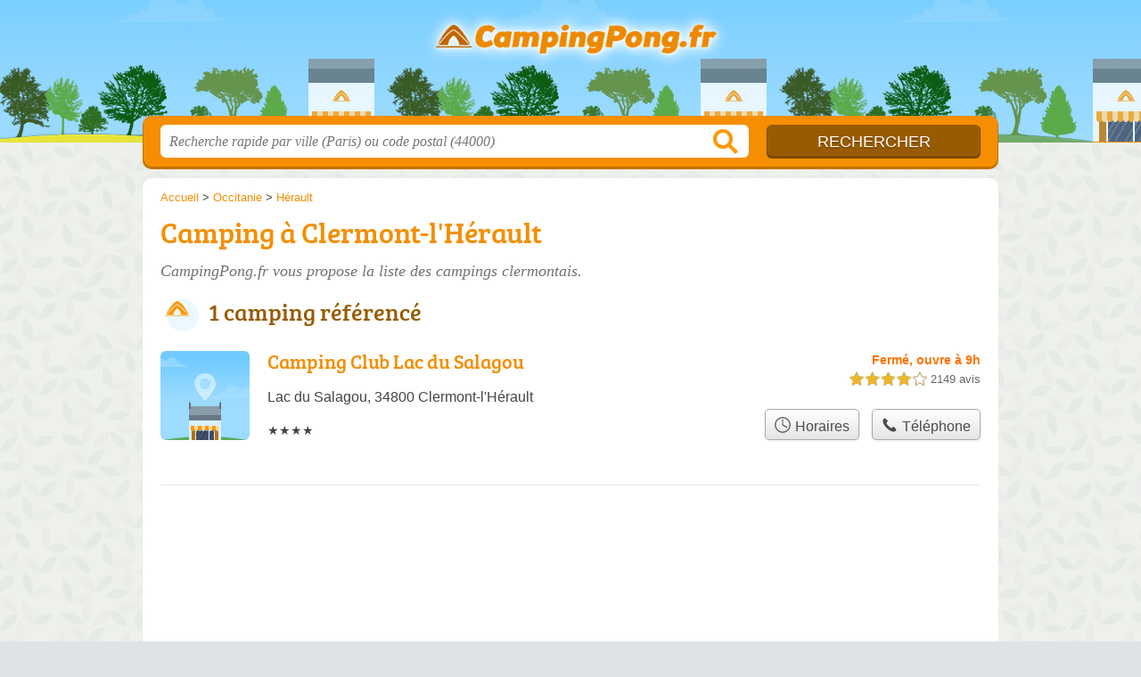

--- FILE ---
content_type: text/plain
request_url: https://www.google-analytics.com/j/collect?v=1&_v=j102&a=1828912783&t=pageview&_s=1&dl=https%3A%2F%2Fcampingpong.fr%2F34%2Fclermont-l-herault%2F&ul=en-us%40posix&dt=Campings%20Clermont-l%27H%C3%A9rault%20-%20Caravaning%2034800&sr=1280x720&vp=1280x720&_u=IEBAAEABAAAAACAAI~&jid=161186655&gjid=768415378&cid=1836258147.1769901732&tid=UA-51912229-33&_gid=1200008266.1769901732&_r=1&_slc=1&z=1595361984
body_size: -450
content:
2,cG-90NTV5RQF2

--- FILE ---
content_type: text/javascript
request_url: https://campingpong.fr/build/assets/script-DCo9Vav5.js
body_size: 15995
content:
function xe(e,t){return function(){return e.apply(t,arguments)}}const{toString:Ge}=Object.prototype,{getPrototypeOf:ce}=Object,V=(e=>t=>{const n=Ge.call(t);return e[n]||(e[n]=n.slice(8,-1).toLowerCase())})(Object.create(null)),C=e=>(e=e.toLowerCase(),t=>V(t)===e),K=e=>t=>typeof t===e,{isArray:F}=Array,v=K("undefined");function Qe(e){return e!==null&&!v(e)&&e.constructor!==null&&!v(e.constructor)&&x(e.constructor.isBuffer)&&e.constructor.isBuffer(e)}const Ce=C("ArrayBuffer");function Ze(e){let t;return typeof ArrayBuffer<"u"&&ArrayBuffer.isView?t=ArrayBuffer.isView(e):t=e&&e.buffer&&Ce(e.buffer),t}const Ye=K("string"),x=K("function"),_e=K("number"),X=e=>e!==null&&typeof e=="object",et=e=>e===!0||e===!1,I=e=>{if(V(e)!=="object")return!1;const t=ce(e);return(t===null||t===Object.prototype||Object.getPrototypeOf(t)===null)&&!(Symbol.toStringTag in e)&&!(Symbol.iterator in e)},tt=C("Date"),nt=C("File"),rt=C("Blob"),st=C("FileList"),ot=e=>X(e)&&x(e.pipe),it=e=>{let t;return e&&(typeof FormData=="function"&&e instanceof FormData||x(e.append)&&((t=V(e))==="formdata"||t==="object"&&x(e.toString)&&e.toString()==="[object FormData]"))},at=C("URLSearchParams"),[ct,lt,ut,ft]=["ReadableStream","Request","Response","Headers"].map(C),dt=e=>e.trim?e.trim():e.replace(/^[\s\uFEFF\xA0]+|[\s\uFEFF\xA0]+$/g,"");function j(e,t,{allOwnKeys:n=!1}={}){if(e===null||typeof e>"u")return;let r,s;if(typeof e!="object"&&(e=[e]),F(e))for(r=0,s=e.length;r<s;r++)t.call(null,e[r],r,e);else{const o=n?Object.getOwnPropertyNames(e):Object.keys(e),i=o.length;let c;for(r=0;r<i;r++)c=o[r],t.call(null,e[c],c,e)}}function Ne(e,t){t=t.toLowerCase();const n=Object.keys(e);let r=n.length,s;for(;r-- >0;)if(s=n[r],t===s.toLowerCase())return s;return null}const q=typeof globalThis<"u"?globalThis:typeof self<"u"?self:typeof window<"u"?window:global,Le=e=>!v(e)&&e!==q;function ne(){const{caseless:e}=Le(this)&&this||{},t={},n=(r,s)=>{const o=e&&Ne(t,s)||s;I(t[o])&&I(r)?t[o]=ne(t[o],r):I(r)?t[o]=ne({},r):F(r)?t[o]=r.slice():t[o]=r};for(let r=0,s=arguments.length;r<s;r++)arguments[r]&&j(arguments[r],n);return t}const pt=(e,t,n,{allOwnKeys:r}={})=>(j(t,(s,o)=>{n&&x(s)?e[o]=xe(s,n):e[o]=s},{allOwnKeys:r}),e),ht=e=>(e.charCodeAt(0)===65279&&(e=e.slice(1)),e),mt=(e,t,n,r)=>{e.prototype=Object.create(t.prototype,r),e.prototype.constructor=e,Object.defineProperty(e,"super",{value:t.prototype}),n&&Object.assign(e.prototype,n)},yt=(e,t,n,r)=>{let s,o,i;const c={};if(t=t||{},e==null)return t;do{for(s=Object.getOwnPropertyNames(e),o=s.length;o-- >0;)i=s[o],(!r||r(i,e,t))&&!c[i]&&(t[i]=e[i],c[i]=!0);e=n!==!1&&ce(e)}while(e&&(!n||n(e,t))&&e!==Object.prototype);return t},bt=(e,t,n)=>{e=String(e),(n===void 0||n>e.length)&&(n=e.length),n-=t.length;const r=e.indexOf(t,n);return r!==-1&&r===n},wt=e=>{if(!e)return null;if(F(e))return e;let t=e.length;if(!_e(t))return null;const n=new Array(t);for(;t-- >0;)n[t]=e[t];return n},St=(e=>t=>e&&t instanceof e)(typeof Uint8Array<"u"&&ce(Uint8Array)),Et=(e,t)=>{const r=(e&&e[Symbol.iterator]).call(e);let s;for(;(s=r.next())&&!s.done;){const o=s.value;t.call(e,o[0],o[1])}},gt=(e,t)=>{let n;const r=[];for(;(n=e.exec(t))!==null;)r.push(n);return r},Rt=C("HTMLFormElement"),Ot=e=>e.toLowerCase().replace(/[-_\s]([a-z\d])(\w*)/g,function(n,r,s){return r.toUpperCase()+s}),de=(({hasOwnProperty:e})=>(t,n)=>e.call(t,n))(Object.prototype),Tt=C("RegExp"),Pe=(e,t)=>{const n=Object.getOwnPropertyDescriptors(e),r={};j(n,(s,o)=>{let i;(i=t(s,o,e))!==!1&&(r[o]=i||s)}),Object.defineProperties(e,r)},At=e=>{Pe(e,(t,n)=>{if(x(e)&&["arguments","caller","callee"].indexOf(n)!==-1)return!1;const r=e[n];if(x(r)){if(t.enumerable=!1,"writable"in t){t.writable=!1;return}t.set||(t.set=()=>{throw Error("Can not rewrite read-only method '"+n+"'")})}})},xt=(e,t)=>{const n={},r=s=>{s.forEach(o=>{n[o]=!0})};return F(e)?r(e):r(String(e).split(t)),n},Ct=()=>{},_t=(e,t)=>e!=null&&Number.isFinite(e=+e)?e:t;function Nt(e){return!!(e&&x(e.append)&&e[Symbol.toStringTag]==="FormData"&&e[Symbol.iterator])}const Lt=e=>{const t=new Array(10),n=(r,s)=>{if(X(r)){if(t.indexOf(r)>=0)return;if(!("toJSON"in r)){t[s]=r;const o=F(r)?[]:{};return j(r,(i,c)=>{const f=n(i,s+1);!v(f)&&(o[c]=f)}),t[s]=void 0,o}}return r};return n(e,0)},Pt=C("AsyncFunction"),qt=e=>e&&(X(e)||x(e))&&x(e.then)&&x(e.catch),qe=((e,t)=>e?setImmediate:t?((n,r)=>(q.addEventListener("message",({source:s,data:o})=>{s===q&&o===n&&r.length&&r.shift()()},!1),s=>{r.push(s),q.postMessage(n,"*")}))(`axios@${Math.random()}`,[]):n=>setTimeout(n))(typeof setImmediate=="function",x(q.postMessage)),kt=typeof queueMicrotask<"u"?queueMicrotask.bind(q):typeof process<"u"&&process.nextTick||qe,a={isArray:F,isArrayBuffer:Ce,isBuffer:Qe,isFormData:it,isArrayBufferView:Ze,isString:Ye,isNumber:_e,isBoolean:et,isObject:X,isPlainObject:I,isReadableStream:ct,isRequest:lt,isResponse:ut,isHeaders:ft,isUndefined:v,isDate:tt,isFile:nt,isBlob:rt,isRegExp:Tt,isFunction:x,isStream:ot,isURLSearchParams:at,isTypedArray:St,isFileList:st,forEach:j,merge:ne,extend:pt,trim:dt,stripBOM:ht,inherits:mt,toFlatObject:yt,kindOf:V,kindOfTest:C,endsWith:bt,toArray:wt,forEachEntry:Et,matchAll:gt,isHTMLForm:Rt,hasOwnProperty:de,hasOwnProp:de,reduceDescriptors:Pe,freezeMethods:At,toObjectSet:xt,toCamelCase:Ot,noop:Ct,toFiniteNumber:_t,findKey:Ne,global:q,isContextDefined:Le,isSpecCompliantForm:Nt,toJSONObject:Lt,isAsyncFn:Pt,isThenable:qt,setImmediate:qe,asap:kt};function y(e,t,n,r,s){Error.call(this),Error.captureStackTrace?Error.captureStackTrace(this,this.constructor):this.stack=new Error().stack,this.message=e,this.name="AxiosError",t&&(this.code=t),n&&(this.config=n),r&&(this.request=r),s&&(this.response=s,this.status=s.status?s.status:null)}a.inherits(y,Error,{toJSON:function(){return{message:this.message,name:this.name,description:this.description,number:this.number,fileName:this.fileName,lineNumber:this.lineNumber,columnNumber:this.columnNumber,stack:this.stack,config:a.toJSONObject(this.config),code:this.code,status:this.status}}});const ke=y.prototype,Be={};["ERR_BAD_OPTION_VALUE","ERR_BAD_OPTION","ECONNABORTED","ETIMEDOUT","ERR_NETWORK","ERR_FR_TOO_MANY_REDIRECTS","ERR_DEPRECATED","ERR_BAD_RESPONSE","ERR_BAD_REQUEST","ERR_CANCELED","ERR_NOT_SUPPORT","ERR_INVALID_URL"].forEach(e=>{Be[e]={value:e}});Object.defineProperties(y,Be);Object.defineProperty(ke,"isAxiosError",{value:!0});y.from=(e,t,n,r,s,o)=>{const i=Object.create(ke);return a.toFlatObject(e,i,function(f){return f!==Error.prototype},c=>c!=="isAxiosError"),y.call(i,e.message,t,n,r,s),i.cause=e,i.name=e.name,o&&Object.assign(i,o),i};const Bt=null;function re(e){return a.isPlainObject(e)||a.isArray(e)}function Fe(e){return a.endsWith(e,"[]")?e.slice(0,-2):e}function pe(e,t,n){return e?e.concat(t).map(function(s,o){return s=Fe(s),!n&&o?"["+s+"]":s}).join(n?".":""):t}function Ft(e){return a.isArray(e)&&!e.some(re)}const Ut=a.toFlatObject(a,{},null,function(t){return/^is[A-Z]/.test(t)});function G(e,t,n){if(!a.isObject(e))throw new TypeError("target must be an object");t=t||new FormData,n=a.toFlatObject(n,{metaTokens:!0,dots:!1,indexes:!1},!1,function(m,h){return!a.isUndefined(h[m])});const r=n.metaTokens,s=n.visitor||u,o=n.dots,i=n.indexes,f=(n.Blob||typeof Blob<"u"&&Blob)&&a.isSpecCompliantForm(t);if(!a.isFunction(s))throw new TypeError("visitor must be a function");function l(d){if(d===null)return"";if(a.isDate(d))return d.toISOString();if(!f&&a.isBlob(d))throw new y("Blob is not supported. Use a Buffer instead.");return a.isArrayBuffer(d)||a.isTypedArray(d)?f&&typeof Blob=="function"?new Blob([d]):Buffer.from(d):d}function u(d,m,h){let S=d;if(d&&!h&&typeof d=="object"){if(a.endsWith(m,"{}"))m=r?m:m.slice(0,-2),d=JSON.stringify(d);else if(a.isArray(d)&&Ft(d)||(a.isFileList(d)||a.endsWith(m,"[]"))&&(S=a.toArray(d)))return m=Fe(m),S.forEach(function(R,N){!(a.isUndefined(R)||R===null)&&t.append(i===!0?pe([m],N,o):i===null?m:m+"[]",l(R))}),!1}return re(d)?!0:(t.append(pe(h,m,o),l(d)),!1)}const p=[],b=Object.assign(Ut,{defaultVisitor:u,convertValue:l,isVisitable:re});function w(d,m){if(!a.isUndefined(d)){if(p.indexOf(d)!==-1)throw Error("Circular reference detected in "+m.join("."));p.push(d),a.forEach(d,function(S,g){(!(a.isUndefined(S)||S===null)&&s.call(t,S,a.isString(g)?g.trim():g,m,b))===!0&&w(S,m?m.concat(g):[g])}),p.pop()}}if(!a.isObject(e))throw new TypeError("data must be an object");return w(e),t}function he(e){const t={"!":"%21","'":"%27","(":"%28",")":"%29","~":"%7E","%20":"+","%00":"\0"};return encodeURIComponent(e).replace(/[!'()~]|%20|%00/g,function(r){return t[r]})}function le(e,t){this._pairs=[],e&&G(e,this,t)}const Ue=le.prototype;Ue.append=function(t,n){this._pairs.push([t,n])};Ue.toString=function(t){const n=t?function(r){return t.call(this,r,he)}:he;return this._pairs.map(function(s){return n(s[0])+"="+n(s[1])},"").join("&")};function Dt(e){return encodeURIComponent(e).replace(/%3A/gi,":").replace(/%24/g,"$").replace(/%2C/gi,",").replace(/%20/g,"+").replace(/%5B/gi,"[").replace(/%5D/gi,"]")}function De(e,t,n){if(!t)return e;const r=n&&n.encode||Dt;a.isFunction(n)&&(n={serialize:n});const s=n&&n.serialize;let o;if(s?o=s(t,n):o=a.isURLSearchParams(t)?t.toString():new le(t,n).toString(r),o){const i=e.indexOf("#");i!==-1&&(e=e.slice(0,i)),e+=(e.indexOf("?")===-1?"?":"&")+o}return e}class me{constructor(){this.handlers=[]}use(t,n,r){return this.handlers.push({fulfilled:t,rejected:n,synchronous:r?r.synchronous:!1,runWhen:r?r.runWhen:null}),this.handlers.length-1}eject(t){this.handlers[t]&&(this.handlers[t]=null)}clear(){this.handlers&&(this.handlers=[])}forEach(t){a.forEach(this.handlers,function(r){r!==null&&t(r)})}}const ve={silentJSONParsing:!0,forcedJSONParsing:!0,clarifyTimeoutError:!1},vt=typeof URLSearchParams<"u"?URLSearchParams:le,jt=typeof FormData<"u"?FormData:null,Mt=typeof Blob<"u"?Blob:null,Ht={isBrowser:!0,classes:{URLSearchParams:vt,FormData:jt,Blob:Mt},protocols:["http","https","file","blob","url","data"]},ue=typeof window<"u"&&typeof document<"u",se=typeof navigator=="object"&&navigator||void 0,It=ue&&(!se||["ReactNative","NativeScript","NS"].indexOf(se.product)<0),zt=typeof WorkerGlobalScope<"u"&&self instanceof WorkerGlobalScope&&typeof self.importScripts=="function",$t=ue&&window.location.href||"http://localhost",Jt=Object.freeze(Object.defineProperty({__proto__:null,hasBrowserEnv:ue,hasStandardBrowserEnv:It,hasStandardBrowserWebWorkerEnv:zt,navigator:se,origin:$t},Symbol.toStringTag,{value:"Module"})),O={...Jt,...Ht};function Wt(e,t){return G(e,new O.classes.URLSearchParams,Object.assign({visitor:function(n,r,s,o){return O.isNode&&a.isBuffer(n)?(this.append(r,n.toString("base64")),!1):o.defaultVisitor.apply(this,arguments)}},t))}function Vt(e){return a.matchAll(/\w+|\[(\w*)]/g,e).map(t=>t[0]==="[]"?"":t[1]||t[0])}function Kt(e){const t={},n=Object.keys(e);let r;const s=n.length;let o;for(r=0;r<s;r++)o=n[r],t[o]=e[o];return t}function je(e){function t(n,r,s,o){let i=n[o++];if(i==="__proto__")return!0;const c=Number.isFinite(+i),f=o>=n.length;return i=!i&&a.isArray(s)?s.length:i,f?(a.hasOwnProp(s,i)?s[i]=[s[i],r]:s[i]=r,!c):((!s[i]||!a.isObject(s[i]))&&(s[i]=[]),t(n,r,s[i],o)&&a.isArray(s[i])&&(s[i]=Kt(s[i])),!c)}if(a.isFormData(e)&&a.isFunction(e.entries)){const n={};return a.forEachEntry(e,(r,s)=>{t(Vt(r),s,n,0)}),n}return null}function Xt(e,t,n){if(a.isString(e))try{return(t||JSON.parse)(e),a.trim(e)}catch(r){if(r.name!=="SyntaxError")throw r}return(n||JSON.stringify)(e)}const M={transitional:ve,adapter:["xhr","http","fetch"],transformRequest:[function(t,n){const r=n.getContentType()||"",s=r.indexOf("application/json")>-1,o=a.isObject(t);if(o&&a.isHTMLForm(t)&&(t=new FormData(t)),a.isFormData(t))return s?JSON.stringify(je(t)):t;if(a.isArrayBuffer(t)||a.isBuffer(t)||a.isStream(t)||a.isFile(t)||a.isBlob(t)||a.isReadableStream(t))return t;if(a.isArrayBufferView(t))return t.buffer;if(a.isURLSearchParams(t))return n.setContentType("application/x-www-form-urlencoded;charset=utf-8",!1),t.toString();let c;if(o){if(r.indexOf("application/x-www-form-urlencoded")>-1)return Wt(t,this.formSerializer).toString();if((c=a.isFileList(t))||r.indexOf("multipart/form-data")>-1){const f=this.env&&this.env.FormData;return G(c?{"files[]":t}:t,f&&new f,this.formSerializer)}}return o||s?(n.setContentType("application/json",!1),Xt(t)):t}],transformResponse:[function(t){const n=this.transitional||M.transitional,r=n&&n.forcedJSONParsing,s=this.responseType==="json";if(a.isResponse(t)||a.isReadableStream(t))return t;if(t&&a.isString(t)&&(r&&!this.responseType||s)){const i=!(n&&n.silentJSONParsing)&&s;try{return JSON.parse(t)}catch(c){if(i)throw c.name==="SyntaxError"?y.from(c,y.ERR_BAD_RESPONSE,this,null,this.response):c}}return t}],timeout:0,xsrfCookieName:"XSRF-TOKEN",xsrfHeaderName:"X-XSRF-TOKEN",maxContentLength:-1,maxBodyLength:-1,env:{FormData:O.classes.FormData,Blob:O.classes.Blob},validateStatus:function(t){return t>=200&&t<300},headers:{common:{Accept:"application/json, text/plain, */*","Content-Type":void 0}}};a.forEach(["delete","get","head","post","put","patch"],e=>{M.headers[e]={}});const Gt=a.toObjectSet(["age","authorization","content-length","content-type","etag","expires","from","host","if-modified-since","if-unmodified-since","last-modified","location","max-forwards","proxy-authorization","referer","retry-after","user-agent"]),Qt=e=>{const t={};let n,r,s;return e&&e.split(`
`).forEach(function(i){s=i.indexOf(":"),n=i.substring(0,s).trim().toLowerCase(),r=i.substring(s+1).trim(),!(!n||t[n]&&Gt[n])&&(n==="set-cookie"?t[n]?t[n].push(r):t[n]=[r]:t[n]=t[n]?t[n]+", "+r:r)}),t},ye=Symbol("internals");function D(e){return e&&String(e).trim().toLowerCase()}function z(e){return e===!1||e==null?e:a.isArray(e)?e.map(z):String(e)}function Zt(e){const t=Object.create(null),n=/([^\s,;=]+)\s*(?:=\s*([^,;]+))?/g;let r;for(;r=n.exec(e);)t[r[1]]=r[2];return t}const Yt=e=>/^[-_a-zA-Z0-9^`|~,!#$%&'*+.]+$/.test(e.trim());function Y(e,t,n,r,s){if(a.isFunction(r))return r.call(this,t,n);if(s&&(t=n),!!a.isString(t)){if(a.isString(r))return t.indexOf(r)!==-1;if(a.isRegExp(r))return r.test(t)}}function en(e){return e.trim().toLowerCase().replace(/([a-z\d])(\w*)/g,(t,n,r)=>n.toUpperCase()+r)}function tn(e,t){const n=a.toCamelCase(" "+t);["get","set","has"].forEach(r=>{Object.defineProperty(e,r+n,{value:function(s,o,i){return this[r].call(this,t,s,o,i)},configurable:!0})})}let A=class{constructor(t){t&&this.set(t)}set(t,n,r){const s=this;function o(c,f,l){const u=D(f);if(!u)throw new Error("header name must be a non-empty string");const p=a.findKey(s,u);(!p||s[p]===void 0||l===!0||l===void 0&&s[p]!==!1)&&(s[p||f]=z(c))}const i=(c,f)=>a.forEach(c,(l,u)=>o(l,u,f));if(a.isPlainObject(t)||t instanceof this.constructor)i(t,n);else if(a.isString(t)&&(t=t.trim())&&!Yt(t))i(Qt(t),n);else if(a.isHeaders(t))for(const[c,f]of t.entries())o(f,c,r);else t!=null&&o(n,t,r);return this}get(t,n){if(t=D(t),t){const r=a.findKey(this,t);if(r){const s=this[r];if(!n)return s;if(n===!0)return Zt(s);if(a.isFunction(n))return n.call(this,s,r);if(a.isRegExp(n))return n.exec(s);throw new TypeError("parser must be boolean|regexp|function")}}}has(t,n){if(t=D(t),t){const r=a.findKey(this,t);return!!(r&&this[r]!==void 0&&(!n||Y(this,this[r],r,n)))}return!1}delete(t,n){const r=this;let s=!1;function o(i){if(i=D(i),i){const c=a.findKey(r,i);c&&(!n||Y(r,r[c],c,n))&&(delete r[c],s=!0)}}return a.isArray(t)?t.forEach(o):o(t),s}clear(t){const n=Object.keys(this);let r=n.length,s=!1;for(;r--;){const o=n[r];(!t||Y(this,this[o],o,t,!0))&&(delete this[o],s=!0)}return s}normalize(t){const n=this,r={};return a.forEach(this,(s,o)=>{const i=a.findKey(r,o);if(i){n[i]=z(s),delete n[o];return}const c=t?en(o):String(o).trim();c!==o&&delete n[o],n[c]=z(s),r[c]=!0}),this}concat(...t){return this.constructor.concat(this,...t)}toJSON(t){const n=Object.create(null);return a.forEach(this,(r,s)=>{r!=null&&r!==!1&&(n[s]=t&&a.isArray(r)?r.join(", "):r)}),n}[Symbol.iterator](){return Object.entries(this.toJSON())[Symbol.iterator]()}toString(){return Object.entries(this.toJSON()).map(([t,n])=>t+": "+n).join(`
`)}get[Symbol.toStringTag](){return"AxiosHeaders"}static from(t){return t instanceof this?t:new this(t)}static concat(t,...n){const r=new this(t);return n.forEach(s=>r.set(s)),r}static accessor(t){const r=(this[ye]=this[ye]={accessors:{}}).accessors,s=this.prototype;function o(i){const c=D(i);r[c]||(tn(s,i),r[c]=!0)}return a.isArray(t)?t.forEach(o):o(t),this}};A.accessor(["Content-Type","Content-Length","Accept","Accept-Encoding","User-Agent","Authorization"]);a.reduceDescriptors(A.prototype,({value:e},t)=>{let n=t[0].toUpperCase()+t.slice(1);return{get:()=>e,set(r){this[n]=r}}});a.freezeMethods(A);function ee(e,t){const n=this||M,r=t||n,s=A.from(r.headers);let o=r.data;return a.forEach(e,function(c){o=c.call(n,o,s.normalize(),t?t.status:void 0)}),s.normalize(),o}function Me(e){return!!(e&&e.__CANCEL__)}function U(e,t,n){y.call(this,e??"canceled",y.ERR_CANCELED,t,n),this.name="CanceledError"}a.inherits(U,y,{__CANCEL__:!0});function He(e,t,n){const r=n.config.validateStatus;!n.status||!r||r(n.status)?e(n):t(new y("Request failed with status code "+n.status,[y.ERR_BAD_REQUEST,y.ERR_BAD_RESPONSE][Math.floor(n.status/100)-4],n.config,n.request,n))}function nn(e){const t=/^([-+\w]{1,25})(:?\/\/|:)/.exec(e);return t&&t[1]||""}function rn(e,t){e=e||10;const n=new Array(e),r=new Array(e);let s=0,o=0,i;return t=t!==void 0?t:1e3,function(f){const l=Date.now(),u=r[o];i||(i=l),n[s]=f,r[s]=l;let p=o,b=0;for(;p!==s;)b+=n[p++],p=p%e;if(s=(s+1)%e,s===o&&(o=(o+1)%e),l-i<t)return;const w=u&&l-u;return w?Math.round(b*1e3/w):void 0}}function sn(e,t){let n=0,r=1e3/t,s,o;const i=(l,u=Date.now())=>{n=u,s=null,o&&(clearTimeout(o),o=null),e.apply(null,l)};return[(...l)=>{const u=Date.now(),p=u-n;p>=r?i(l,u):(s=l,o||(o=setTimeout(()=>{o=null,i(s)},r-p)))},()=>s&&i(s)]}const J=(e,t,n=3)=>{let r=0;const s=rn(50,250);return sn(o=>{const i=o.loaded,c=o.lengthComputable?o.total:void 0,f=i-r,l=s(f),u=i<=c;r=i;const p={loaded:i,total:c,progress:c?i/c:void 0,bytes:f,rate:l||void 0,estimated:l&&c&&u?(c-i)/l:void 0,event:o,lengthComputable:c!=null,[t?"download":"upload"]:!0};e(p)},n)},be=(e,t)=>{const n=e!=null;return[r=>t[0]({lengthComputable:n,total:e,loaded:r}),t[1]]},we=e=>(...t)=>a.asap(()=>e(...t)),on=O.hasStandardBrowserEnv?((e,t)=>n=>(n=new URL(n,O.origin),e.protocol===n.protocol&&e.host===n.host&&(t||e.port===n.port)))(new URL(O.origin),O.navigator&&/(msie|trident)/i.test(O.navigator.userAgent)):()=>!0,an=O.hasStandardBrowserEnv?{write(e,t,n,r,s,o){const i=[e+"="+encodeURIComponent(t)];a.isNumber(n)&&i.push("expires="+new Date(n).toGMTString()),a.isString(r)&&i.push("path="+r),a.isString(s)&&i.push("domain="+s),o===!0&&i.push("secure"),document.cookie=i.join("; ")},read(e){const t=document.cookie.match(new RegExp("(^|;\\s*)("+e+")=([^;]*)"));return t?decodeURIComponent(t[3]):null},remove(e){this.write(e,"",Date.now()-864e5)}}:{write(){},read(){return null},remove(){}};function cn(e){return/^([a-z][a-z\d+\-.]*:)?\/\//i.test(e)}function ln(e,t){return t?e.replace(/\/?\/$/,"")+"/"+t.replace(/^\/+/,""):e}function Ie(e,t,n){let r=!cn(t);return e&&(r||n==!1)?ln(e,t):t}const Se=e=>e instanceof A?{...e}:e;function B(e,t){t=t||{};const n={};function r(l,u,p,b){return a.isPlainObject(l)&&a.isPlainObject(u)?a.merge.call({caseless:b},l,u):a.isPlainObject(u)?a.merge({},u):a.isArray(u)?u.slice():u}function s(l,u,p,b){if(a.isUndefined(u)){if(!a.isUndefined(l))return r(void 0,l,p,b)}else return r(l,u,p,b)}function o(l,u){if(!a.isUndefined(u))return r(void 0,u)}function i(l,u){if(a.isUndefined(u)){if(!a.isUndefined(l))return r(void 0,l)}else return r(void 0,u)}function c(l,u,p){if(p in t)return r(l,u);if(p in e)return r(void 0,l)}const f={url:o,method:o,data:o,baseURL:i,transformRequest:i,transformResponse:i,paramsSerializer:i,timeout:i,timeoutMessage:i,withCredentials:i,withXSRFToken:i,adapter:i,responseType:i,xsrfCookieName:i,xsrfHeaderName:i,onUploadProgress:i,onDownloadProgress:i,decompress:i,maxContentLength:i,maxBodyLength:i,beforeRedirect:i,transport:i,httpAgent:i,httpsAgent:i,cancelToken:i,socketPath:i,responseEncoding:i,validateStatus:c,headers:(l,u,p)=>s(Se(l),Se(u),p,!0)};return a.forEach(Object.keys(Object.assign({},e,t)),function(u){const p=f[u]||s,b=p(e[u],t[u],u);a.isUndefined(b)&&p!==c||(n[u]=b)}),n}const ze=e=>{const t=B({},e);let{data:n,withXSRFToken:r,xsrfHeaderName:s,xsrfCookieName:o,headers:i,auth:c}=t;t.headers=i=A.from(i),t.url=De(Ie(t.baseURL,t.url,t.allowAbsoluteUrls),e.params,e.paramsSerializer),c&&i.set("Authorization","Basic "+btoa((c.username||"")+":"+(c.password?unescape(encodeURIComponent(c.password)):"")));let f;if(a.isFormData(n)){if(O.hasStandardBrowserEnv||O.hasStandardBrowserWebWorkerEnv)i.setContentType(void 0);else if((f=i.getContentType())!==!1){const[l,...u]=f?f.split(";").map(p=>p.trim()).filter(Boolean):[];i.setContentType([l||"multipart/form-data",...u].join("; "))}}if(O.hasStandardBrowserEnv&&(r&&a.isFunction(r)&&(r=r(t)),r||r!==!1&&on(t.url))){const l=s&&o&&an.read(o);l&&i.set(s,l)}return t},un=typeof XMLHttpRequest<"u",fn=un&&function(e){return new Promise(function(n,r){const s=ze(e);let o=s.data;const i=A.from(s.headers).normalize();let{responseType:c,onUploadProgress:f,onDownloadProgress:l}=s,u,p,b,w,d;function m(){w&&w(),d&&d(),s.cancelToken&&s.cancelToken.unsubscribe(u),s.signal&&s.signal.removeEventListener("abort",u)}let h=new XMLHttpRequest;h.open(s.method.toUpperCase(),s.url,!0),h.timeout=s.timeout;function S(){if(!h)return;const R=A.from("getAllResponseHeaders"in h&&h.getAllResponseHeaders()),T={data:!c||c==="text"||c==="json"?h.responseText:h.response,status:h.status,statusText:h.statusText,headers:R,config:e,request:h};He(function(P){n(P),m()},function(P){r(P),m()},T),h=null}"onloadend"in h?h.onloadend=S:h.onreadystatechange=function(){!h||h.readyState!==4||h.status===0&&!(h.responseURL&&h.responseURL.indexOf("file:")===0)||setTimeout(S)},h.onabort=function(){h&&(r(new y("Request aborted",y.ECONNABORTED,e,h)),h=null)},h.onerror=function(){r(new y("Network Error",y.ERR_NETWORK,e,h)),h=null},h.ontimeout=function(){let N=s.timeout?"timeout of "+s.timeout+"ms exceeded":"timeout exceeded";const T=s.transitional||ve;s.timeoutErrorMessage&&(N=s.timeoutErrorMessage),r(new y(N,T.clarifyTimeoutError?y.ETIMEDOUT:y.ECONNABORTED,e,h)),h=null},o===void 0&&i.setContentType(null),"setRequestHeader"in h&&a.forEach(i.toJSON(),function(N,T){h.setRequestHeader(T,N)}),a.isUndefined(s.withCredentials)||(h.withCredentials=!!s.withCredentials),c&&c!=="json"&&(h.responseType=s.responseType),l&&([b,d]=J(l,!0),h.addEventListener("progress",b)),f&&h.upload&&([p,w]=J(f),h.upload.addEventListener("progress",p),h.upload.addEventListener("loadend",w)),(s.cancelToken||s.signal)&&(u=R=>{h&&(r(!R||R.type?new U(null,e,h):R),h.abort(),h=null)},s.cancelToken&&s.cancelToken.subscribe(u),s.signal&&(s.signal.aborted?u():s.signal.addEventListener("abort",u)));const g=nn(s.url);if(g&&O.protocols.indexOf(g)===-1){r(new y("Unsupported protocol "+g+":",y.ERR_BAD_REQUEST,e));return}h.send(o||null)})},dn=(e,t)=>{const{length:n}=e=e?e.filter(Boolean):[];if(t||n){let r=new AbortController,s;const o=function(l){if(!s){s=!0,c();const u=l instanceof Error?l:this.reason;r.abort(u instanceof y?u:new U(u instanceof Error?u.message:u))}};let i=t&&setTimeout(()=>{i=null,o(new y(`timeout ${t} of ms exceeded`,y.ETIMEDOUT))},t);const c=()=>{e&&(i&&clearTimeout(i),i=null,e.forEach(l=>{l.unsubscribe?l.unsubscribe(o):l.removeEventListener("abort",o)}),e=null)};e.forEach(l=>l.addEventListener("abort",o));const{signal:f}=r;return f.unsubscribe=()=>a.asap(c),f}},pn=function*(e,t){let n=e.byteLength;if(n<t){yield e;return}let r=0,s;for(;r<n;)s=r+t,yield e.slice(r,s),r=s},hn=async function*(e,t){for await(const n of mn(e))yield*pn(n,t)},mn=async function*(e){if(e[Symbol.asyncIterator]){yield*e;return}const t=e.getReader();try{for(;;){const{done:n,value:r}=await t.read();if(n)break;yield r}}finally{await t.cancel()}},Ee=(e,t,n,r)=>{const s=hn(e,t);let o=0,i,c=f=>{i||(i=!0,r&&r(f))};return new ReadableStream({async pull(f){try{const{done:l,value:u}=await s.next();if(l){c(),f.close();return}let p=u.byteLength;if(n){let b=o+=p;n(b)}f.enqueue(new Uint8Array(u))}catch(l){throw c(l),l}},cancel(f){return c(f),s.return()}},{highWaterMark:2})},Q=typeof fetch=="function"&&typeof Request=="function"&&typeof Response=="function",$e=Q&&typeof ReadableStream=="function",yn=Q&&(typeof TextEncoder=="function"?(e=>t=>e.encode(t))(new TextEncoder):async e=>new Uint8Array(await new Response(e).arrayBuffer())),Je=(e,...t)=>{try{return!!e(...t)}catch{return!1}},bn=$e&&Je(()=>{let e=!1;const t=new Request(O.origin,{body:new ReadableStream,method:"POST",get duplex(){return e=!0,"half"}}).headers.has("Content-Type");return e&&!t}),ge=64*1024,oe=$e&&Je(()=>a.isReadableStream(new Response("").body)),W={stream:oe&&(e=>e.body)};Q&&(e=>{["text","arrayBuffer","blob","formData","stream"].forEach(t=>{!W[t]&&(W[t]=a.isFunction(e[t])?n=>n[t]():(n,r)=>{throw new y(`Response type '${t}' is not supported`,y.ERR_NOT_SUPPORT,r)})})})(new Response);const wn=async e=>{if(e==null)return 0;if(a.isBlob(e))return e.size;if(a.isSpecCompliantForm(e))return(await new Request(O.origin,{method:"POST",body:e}).arrayBuffer()).byteLength;if(a.isArrayBufferView(e)||a.isArrayBuffer(e))return e.byteLength;if(a.isURLSearchParams(e)&&(e=e+""),a.isString(e))return(await yn(e)).byteLength},Sn=async(e,t)=>{const n=a.toFiniteNumber(e.getContentLength());return n??wn(t)},En=Q&&(async e=>{let{url:t,method:n,data:r,signal:s,cancelToken:o,timeout:i,onDownloadProgress:c,onUploadProgress:f,responseType:l,headers:u,withCredentials:p="same-origin",fetchOptions:b}=ze(e);l=l?(l+"").toLowerCase():"text";let w=dn([s,o&&o.toAbortSignal()],i),d;const m=w&&w.unsubscribe&&(()=>{w.unsubscribe()});let h;try{if(f&&bn&&n!=="get"&&n!=="head"&&(h=await Sn(u,r))!==0){let T=new Request(t,{method:"POST",body:r,duplex:"half"}),L;if(a.isFormData(r)&&(L=T.headers.get("content-type"))&&u.setContentType(L),T.body){const[P,H]=be(h,J(we(f)));r=Ee(T.body,ge,P,H)}}a.isString(p)||(p=p?"include":"omit");const S="credentials"in Request.prototype;d=new Request(t,{...b,signal:w,method:n.toUpperCase(),headers:u.normalize().toJSON(),body:r,duplex:"half",credentials:S?p:void 0});let g=await fetch(d);const R=oe&&(l==="stream"||l==="response");if(oe&&(c||R&&m)){const T={};["status","statusText","headers"].forEach(fe=>{T[fe]=g[fe]});const L=a.toFiniteNumber(g.headers.get("content-length")),[P,H]=c&&be(L,J(we(c),!0))||[];g=new Response(Ee(g.body,ge,P,()=>{H&&H(),m&&m()}),T)}l=l||"text";let N=await W[a.findKey(W,l)||"text"](g,e);return!R&&m&&m(),await new Promise((T,L)=>{He(T,L,{data:N,headers:A.from(g.headers),status:g.status,statusText:g.statusText,config:e,request:d})})}catch(S){throw m&&m(),S&&S.name==="TypeError"&&/fetch/i.test(S.message)?Object.assign(new y("Network Error",y.ERR_NETWORK,e,d),{cause:S.cause||S}):y.from(S,S&&S.code,e,d)}}),ie={http:Bt,xhr:fn,fetch:En};a.forEach(ie,(e,t)=>{if(e){try{Object.defineProperty(e,"name",{value:t})}catch{}Object.defineProperty(e,"adapterName",{value:t})}});const Re=e=>`- ${e}`,gn=e=>a.isFunction(e)||e===null||e===!1,We={getAdapter:e=>{e=a.isArray(e)?e:[e];const{length:t}=e;let n,r;const s={};for(let o=0;o<t;o++){n=e[o];let i;if(r=n,!gn(n)&&(r=ie[(i=String(n)).toLowerCase()],r===void 0))throw new y(`Unknown adapter '${i}'`);if(r)break;s[i||"#"+o]=r}if(!r){const o=Object.entries(s).map(([c,f])=>`adapter ${c} `+(f===!1?"is not supported by the environment":"is not available in the build"));let i=t?o.length>1?`since :
`+o.map(Re).join(`
`):" "+Re(o[0]):"as no adapter specified";throw new y("There is no suitable adapter to dispatch the request "+i,"ERR_NOT_SUPPORT")}return r},adapters:ie};function te(e){if(e.cancelToken&&e.cancelToken.throwIfRequested(),e.signal&&e.signal.aborted)throw new U(null,e)}function Oe(e){return te(e),e.headers=A.from(e.headers),e.data=ee.call(e,e.transformRequest),["post","put","patch"].indexOf(e.method)!==-1&&e.headers.setContentType("application/x-www-form-urlencoded",!1),We.getAdapter(e.adapter||M.adapter)(e).then(function(r){return te(e),r.data=ee.call(e,e.transformResponse,r),r.headers=A.from(r.headers),r},function(r){return Me(r)||(te(e),r&&r.response&&(r.response.data=ee.call(e,e.transformResponse,r.response),r.response.headers=A.from(r.response.headers))),Promise.reject(r)})}const Ve="1.8.4",Z={};["object","boolean","number","function","string","symbol"].forEach((e,t)=>{Z[e]=function(r){return typeof r===e||"a"+(t<1?"n ":" ")+e}});const Te={};Z.transitional=function(t,n,r){function s(o,i){return"[Axios v"+Ve+"] Transitional option '"+o+"'"+i+(r?". "+r:"")}return(o,i,c)=>{if(t===!1)throw new y(s(i," has been removed"+(n?" in "+n:"")),y.ERR_DEPRECATED);return n&&!Te[i]&&(Te[i]=!0,console.warn(s(i," has been deprecated since v"+n+" and will be removed in the near future"))),t?t(o,i,c):!0}};Z.spelling=function(t){return(n,r)=>(console.warn(`${r} is likely a misspelling of ${t}`),!0)};function Rn(e,t,n){if(typeof e!="object")throw new y("options must be an object",y.ERR_BAD_OPTION_VALUE);const r=Object.keys(e);let s=r.length;for(;s-- >0;){const o=r[s],i=t[o];if(i){const c=e[o],f=c===void 0||i(c,o,e);if(f!==!0)throw new y("option "+o+" must be "+f,y.ERR_BAD_OPTION_VALUE);continue}if(n!==!0)throw new y("Unknown option "+o,y.ERR_BAD_OPTION)}}const $={assertOptions:Rn,validators:Z},_=$.validators;let k=class{constructor(t){this.defaults=t,this.interceptors={request:new me,response:new me}}async request(t,n){try{return await this._request(t,n)}catch(r){if(r instanceof Error){let s={};Error.captureStackTrace?Error.captureStackTrace(s):s=new Error;const o=s.stack?s.stack.replace(/^.+\n/,""):"";try{r.stack?o&&!String(r.stack).endsWith(o.replace(/^.+\n.+\n/,""))&&(r.stack+=`
`+o):r.stack=o}catch{}}throw r}}_request(t,n){typeof t=="string"?(n=n||{},n.url=t):n=t||{},n=B(this.defaults,n);const{transitional:r,paramsSerializer:s,headers:o}=n;r!==void 0&&$.assertOptions(r,{silentJSONParsing:_.transitional(_.boolean),forcedJSONParsing:_.transitional(_.boolean),clarifyTimeoutError:_.transitional(_.boolean)},!1),s!=null&&(a.isFunction(s)?n.paramsSerializer={serialize:s}:$.assertOptions(s,{encode:_.function,serialize:_.function},!0)),n.allowAbsoluteUrls!==void 0||(this.defaults.allowAbsoluteUrls!==void 0?n.allowAbsoluteUrls=this.defaults.allowAbsoluteUrls:n.allowAbsoluteUrls=!0),$.assertOptions(n,{baseUrl:_.spelling("baseURL"),withXsrfToken:_.spelling("withXSRFToken")},!0),n.method=(n.method||this.defaults.method||"get").toLowerCase();let i=o&&a.merge(o.common,o[n.method]);o&&a.forEach(["delete","get","head","post","put","patch","common"],d=>{delete o[d]}),n.headers=A.concat(i,o);const c=[];let f=!0;this.interceptors.request.forEach(function(m){typeof m.runWhen=="function"&&m.runWhen(n)===!1||(f=f&&m.synchronous,c.unshift(m.fulfilled,m.rejected))});const l=[];this.interceptors.response.forEach(function(m){l.push(m.fulfilled,m.rejected)});let u,p=0,b;if(!f){const d=[Oe.bind(this),void 0];for(d.unshift.apply(d,c),d.push.apply(d,l),b=d.length,u=Promise.resolve(n);p<b;)u=u.then(d[p++],d[p++]);return u}b=c.length;let w=n;for(p=0;p<b;){const d=c[p++],m=c[p++];try{w=d(w)}catch(h){m.call(this,h);break}}try{u=Oe.call(this,w)}catch(d){return Promise.reject(d)}for(p=0,b=l.length;p<b;)u=u.then(l[p++],l[p++]);return u}getUri(t){t=B(this.defaults,t);const n=Ie(t.baseURL,t.url,t.allowAbsoluteUrls);return De(n,t.params,t.paramsSerializer)}};a.forEach(["delete","get","head","options"],function(t){k.prototype[t]=function(n,r){return this.request(B(r||{},{method:t,url:n,data:(r||{}).data}))}});a.forEach(["post","put","patch"],function(t){function n(r){return function(o,i,c){return this.request(B(c||{},{method:t,headers:r?{"Content-Type":"multipart/form-data"}:{},url:o,data:i}))}}k.prototype[t]=n(),k.prototype[t+"Form"]=n(!0)});let On=class Ke{constructor(t){if(typeof t!="function")throw new TypeError("executor must be a function.");let n;this.promise=new Promise(function(o){n=o});const r=this;this.promise.then(s=>{if(!r._listeners)return;let o=r._listeners.length;for(;o-- >0;)r._listeners[o](s);r._listeners=null}),this.promise.then=s=>{let o;const i=new Promise(c=>{r.subscribe(c),o=c}).then(s);return i.cancel=function(){r.unsubscribe(o)},i},t(function(o,i,c){r.reason||(r.reason=new U(o,i,c),n(r.reason))})}throwIfRequested(){if(this.reason)throw this.reason}subscribe(t){if(this.reason){t(this.reason);return}this._listeners?this._listeners.push(t):this._listeners=[t]}unsubscribe(t){if(!this._listeners)return;const n=this._listeners.indexOf(t);n!==-1&&this._listeners.splice(n,1)}toAbortSignal(){const t=new AbortController,n=r=>{t.abort(r)};return this.subscribe(n),t.signal.unsubscribe=()=>this.unsubscribe(n),t.signal}static source(){let t;return{token:new Ke(function(s){t=s}),cancel:t}}};function Tn(e){return function(n){return e.apply(null,n)}}function An(e){return a.isObject(e)&&e.isAxiosError===!0}const ae={Continue:100,SwitchingProtocols:101,Processing:102,EarlyHints:103,Ok:200,Created:201,Accepted:202,NonAuthoritativeInformation:203,NoContent:204,ResetContent:205,PartialContent:206,MultiStatus:207,AlreadyReported:208,ImUsed:226,MultipleChoices:300,MovedPermanently:301,Found:302,SeeOther:303,NotModified:304,UseProxy:305,Unused:306,TemporaryRedirect:307,PermanentRedirect:308,BadRequest:400,Unauthorized:401,PaymentRequired:402,Forbidden:403,NotFound:404,MethodNotAllowed:405,NotAcceptable:406,ProxyAuthenticationRequired:407,RequestTimeout:408,Conflict:409,Gone:410,LengthRequired:411,PreconditionFailed:412,PayloadTooLarge:413,UriTooLong:414,UnsupportedMediaType:415,RangeNotSatisfiable:416,ExpectationFailed:417,ImATeapot:418,MisdirectedRequest:421,UnprocessableEntity:422,Locked:423,FailedDependency:424,TooEarly:425,UpgradeRequired:426,PreconditionRequired:428,TooManyRequests:429,RequestHeaderFieldsTooLarge:431,UnavailableForLegalReasons:451,InternalServerError:500,NotImplemented:501,BadGateway:502,ServiceUnavailable:503,GatewayTimeout:504,HttpVersionNotSupported:505,VariantAlsoNegotiates:506,InsufficientStorage:507,LoopDetected:508,NotExtended:510,NetworkAuthenticationRequired:511};Object.entries(ae).forEach(([e,t])=>{ae[t]=e});function Xe(e){const t=new k(e),n=xe(k.prototype.request,t);return a.extend(n,k.prototype,t,{allOwnKeys:!0}),a.extend(n,t,null,{allOwnKeys:!0}),n.create=function(s){return Xe(B(e,s))},n}const E=Xe(M);E.Axios=k;E.CanceledError=U;E.CancelToken=On;E.isCancel=Me;E.VERSION=Ve;E.toFormData=G;E.AxiosError=y;E.Cancel=E.CanceledError;E.all=function(t){return Promise.all(t)};E.spread=Tn;E.isAxiosError=An;E.mergeConfig=B;E.AxiosHeaders=A;E.formToJSON=e=>je(a.isHTMLForm(e)?new FormData(e):e);E.getAdapter=We.getAdapter;E.HttpStatusCode=ae;E.default=E;const{Axios:Nn,AxiosError:Ln,CanceledError:Pn,isCancel:qn,CancelToken:kn,VERSION:Bn,all:Fn,Cancel:Un,isAxiosError:Dn,spread:vn,toFormData:jn,AxiosHeaders:Mn,HttpStatusCode:Hn,formToJSON:In,getAdapter:zn,mergeConfig:$n}=E;window.axios=E;window.axios.defaults.headers.common["X-Requested-With"]="XMLHttpRequest";(function(){window.__CC=function(e,t){let n=null;typeof e=="string"&&(e=document.querySelector(e));let r=!0;t=t||{};let s=(function(){let f=e;e.dataset.c2callT!==void 0&&(n=document.querySelector("."+e.dataset.c2callT)),f.onclick=c}).bind(this),o=(function(f){let l=document.createElement("div");l.className="ddncc_c",l.innerHTML='<div class="ddncc_b" data-t="'+(f.type||"t")+'"><img /><a href="tel:'+f.number.replace(/\s+/g,"")+'"><span>'+f.number+'</span></a></div><p class="ddncc_i">'+(f.info||"")+"</p>",n?n.appendChild(l):e.parentNode.parentNode.replaceChild(l,e.parentNode),viewPortWidth<=540&&document.querySelector(".direct-c")&&l.querySelector("a").click();let u="";f.variant&&(u="var/");let p=(t.dir||"/img/cc/")+u+(f.img||"t"),b=function(d,m){d.setAttribute("data-s",m);let h=d.querySelector("img");h.src=p+"-"+m+".png",h.srcset=p+"-"+m+"@2x.png 2x"},w=t.size||"M";if(typeof w=="function"){let d=w;w=d();let m;window.addEventListener("resize",function(){clearTimeout(m),m=setTimeout(function(){b(l,d())},75)})}w==="L"&&(w="M"),b(l,w),document.querySelectorAll("[data-c2call-s=all]").forEach(function(d){if(d.classList.contains("qaction-call")){d.classList.add("js-disabled");return}if(!d.querySelector(".ddncc_c")){let h=l.cloneNode(!0);d.parentNode.parentNode.replaceChild(h,d.parentNode)}})}).bind(this),i=(function(){let f=t.error||"Service indisponible. Merci de réessayer ultérieurement.";return alert(f),!1}).bind(this),c=(function(){return e.classList.contains("js-disabled")?(document.querySelector("#telephone")&&(window.location.hash="#telephone"),!1):r?(r=!1,window.axios.post(t.url||window.location.pathname,{isMobile:viewPortWidth<=540}).then((function(f){o(f.data)}).bind(this)).catch((function(){i()}).bind(this)),typeof gtag<"u"&&gtag("event","ClickPhoneButton",{}),!1):i()}).bind(this);s()}})();document.addEventListener("DOMContentLoaded",function(){let e=document.querySelectorAll(".c2call");e!==void 0&&e.forEach(function(t){new __CC(t,{url:t.dataset.c2call})})});document.addEventListener("DOMContentLoaded",function(){var s;let e=document.querySelector("#recommendBtn");if(e!==null){let o=function(i){if(i.preventDefault(),e.classList.contains("recommended"))return!1;window.axios.post(location.protocol+"//"+location.host+location.pathname+"/reco").then((function(c){e.classList.add("recommended"),e.querySelector("span").innerHTML="Merci !"}).bind(this)).catch((function(){}).bind(this))};e.addEventListener("click",o)}let t=document.querySelector("#reportBtn"),n=document.querySelector("#reportBox");if(t!==null&&n!==null){t.addEventListener("click",function(l){l.preventDefault(),xn()}),n.querySelectorAll(".c-reportbox__close, .c-reportbox__cancel").forEach(function(l){l.addEventListener("click",function(u){u.preventDefault(),Ae()})});let o=n.querySelector(".c-reportbox__submit-cancel"),i=function(l){n.querySelectorAll("textarea[data-type]").forEach(function(p){p.classList.add("u-hidden")});let u=n.querySelector('textarea[data-type="'+l.value+'"]');u!==null&&l.checked&&(u.classList.remove("u-hidden"),o.classList.remove("u-hidden"))};n.querySelectorAll('input[name="reportType"]').forEach(function(l){l.addEventListener("change",function(u){i(l)}),l.checked&&i(l)});let c=n.querySelector(".c-reportbox__submit");c!==null&&c.addEventListener("click",function(l){l.preventDefault(),f()});let f=function(){let l={},u=n.querySelector('input[name="reportType"]:checked');n.querySelectorAll('textarea[data-type="'+u.value+'"]').forEach(function(p){l[p.dataset.type]=p.value}),window.axios.post(location.protocol+"//"+location.host+location.pathname+"/repo",{reportJson:JSON.stringify(l)}).then((function(){c.remove(),t.classList.add("u-hidden"),n.innerHTML='<div class="c-reportbox__done">Merci !</div>',n.classList.add("c-reportbox--thanks"),window.setTimeout(Ae,1500)}).bind(this)).catch((function(){}).bind(this))}}let r=document.querySelector(".faqpages");if(r){Array.from(r.children).forEach(function(i){let c=i.querySelector(".faqpage-text"),f=i.querySelector("h3");c&&(c.style.display="none"),f&&f.addEventListener("click",function(l){c&&(c.style.display="block")})});let o=(s=r.children[0])==null?void 0:s.querySelector(".faqpage-text");o&&(o.style.display="block")}document.querySelectorAll(".c-goto .c-physical__transports-show-all-link").forEach(function(o){o.addEventListener("click",function(i){i.preventDefault(),o.closest(".c-physical__transports-lines").querySelectorAll(".u-hidden").forEach(function(c){c.classList.remove("u-hidden")}),o.closest("li").remove()})})});function Ae(){document.querySelector("#reportBox-overlay").classList.add("u-hidden-force"),document.querySelector("#reportBox").classList.add("u-hidden-force")}function xn(){document.querySelector("#reportBox-overlay").classList.remove("u-hidden","u-hidden-force"),document.querySelector("#reportBox").classList.remove("u-hidden","u-hidden-force")}viewPortWidth<760&&(window.onscroll=function(){document.getElementById("h")&&document.getElementById("h").classList.toggle("scrll",document.body.scrollTop>10||document.documentElement.scrollTop>10)});typeof window.OpeningsTable>"u"&&(window.OpeningsTable=class{constructor(e){this.elt=e,this.isNowFound=!1,this.d=new Date,this.n=this.d.getDay(),this.n===0&&(this.n=7);let t=this.n;if(this.markToday(),this.markNow(this.t,this.d,t,this.n),!this.isNowFound){if(this.n==1&&(this.n=8),this.t=this.elt.querySelector(".op_r_"+(this.n-1)),this.t===void 0)return;this.markNow(this.t,this.d,this.dayNumber,this.n-1)}this.initSelect()}markToday(){if(this.t=this.elt.querySelector(".op_r_"+this.n),this.t)this.t.classList.add("op_r_today");else{let e=this.elt.querySelectorAll(".op_r");e.length===1&&(this.t=e[0],this.t.classList.add("op_r_today"))}}markNow(e,t,n,r){if(e){var s=parseInt(t.getHours())*100+parseInt(t.getMinutes());s=s+n*2400;for(var o=e.querySelectorAll(".op_oo"),i=0;i<o.length;i++){var c=o[i].getAttribute("title");c||(c=o[i].innerHTML),c.match(/^\s*24\s*h?\s*\/\s*24\s*$/i)&&(c="0h - 23h59");var f=c.split(" - "),l=function(b,w=!1){var d=b.split("h"),m=d[0];return d[1]?m=m+""+d[1]:m=m+"00",parseInt(m)};let u=l(f[1],!0)+r*2400,p=l(f[0])+r*2400;u<p&&(u+=2400,t.getDay()==1&&r==7&&(s+=7*2400)),s>=p&&s<=u&&(o[i].classList.add("op_oo_now"),this.isNowFound=!0)}}}initSelect(){this.selectOP=this.elt.querySelector(".item-openings-select"),this.selectOP!==null&&(this.selectOP.value!=0&&this.updateSelect(),this.selectOP.addEventListener("change",this.updateSelect.bind(this)))}updateSelect(e){let t=this.elt.querySelector('.op_c[data-p="'+this.selectOP.value+'"]');if(t)this.elt.querySelectorAll(".op_c").forEach(function(n){n.style.display="none"}),t.style.display="block";else if(this.selectOP.value==="-")this.selectOP.value=this.selectOP.options[e.target.selectedIndex-1].value,this.updateSelect();else{let n={p:this.selectOP.value};this.elt.classList.contains("item-co-more")&&(n.o=this.elt.dataset.o),window.axios.post(location.protocol+"//"+location.host+location.pathname+"/o",n).then((function(r){console.debug(r),this.elt.querySelectorAll(".op_c").forEach(function(o){o.style.display="none"});var s=this.elt.querySelector(".item-openings-table");r.data.html?s.innerHTML+=r.data.html:s.innerHTML+="<p>Erreur, impossible de récupérer les horaires pour cette période.</p>"}).bind(this)).catch((function(r){console.error(r.toJSON()),this.elt.querySelectorAll(".op_c").forEach(function(o){o.style.display="none"});var s=this.elt.querySelector(".item-openings-table");s.innerHTML="<p>Erreur, impossible de récupérer les horaires pour cette période.</p>"}).bind(this)).finally((function(){}).bind(this))}}});
